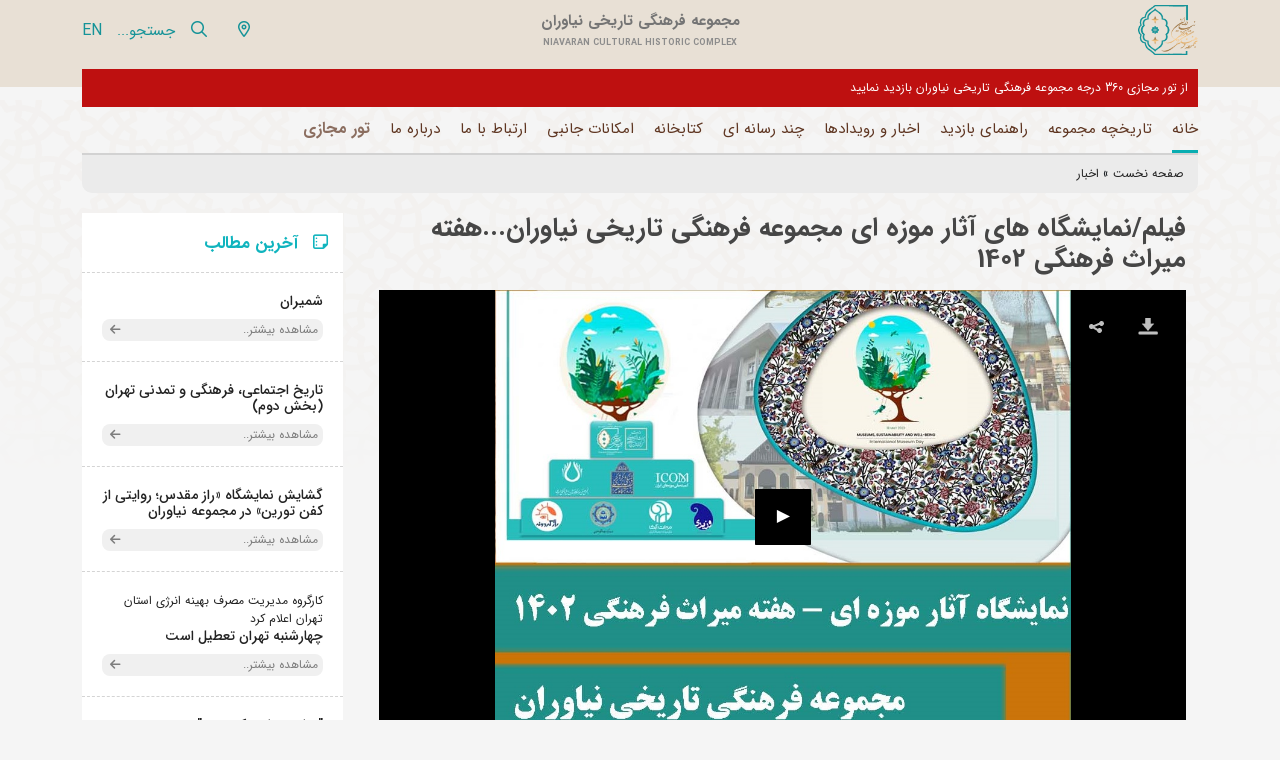

--- FILE ---
content_type: text/html; charset=UTF-8
request_url: https://niavaranmu.ir/detail/3217
body_size: 16614
content:
<!DOCTYPE html PUBLIC "-//W3C//DTD XHTML 1.0 Transitional//EN" "http://www.w3.org/TR/xhtml1/DTD/xhtml1-transitional.dtd">
<html xmlns="http://www.w3.org/1999/xhtml">
<head>
    <meta http-equiv="Content-Type" content="text/html; charset=utf-8" />
    <title>صفحه عمومی </title>
<meta name="keywords" content="صفحه عمومی " />
<meta name="description" content="" />
<link id="canonical" rel="canonical" href="/detail/3217"/>
<meta property="twitter:account_id" content="/detail/3217" />
<meta name="twitter:card" content="summary" />
<meta name="twitter:url" content="/detail/3217" />
<meta name="twitter:title" content="صفحه عمومی " />
<meta name="twitter:description" content="" />
<meta property="og:title" name="title" content="صفحه عمومی " />
<meta property="og:description" name="description" content="" />
<meta property="og:url" itemprop="url" content="/detail/3217" /><meta name="twitter:image" content="/uploads/org/default.jpg" /><meta property="og:image" itemprop="thumbnailUrl" content="/uploads/org/default.jpg" />
        <meta http-equiv="X-UA-Compatible" content="IE=8" />
        <meta name="robots" content="index,follow" />
        <meta name="googlebot" content="noarchive" />
        <meta name="lastbuild" content="2026-01-28 23:46:03" />
        <meta name="httphost" content="niavaranmu.ir" />
        <meta name="siteid" content="1-SiteId_1_url:cab5d57216e7e095520b47d6cc430bc5-2" />
        <link rel="icon" href="/style/favicon.ico" type="image/x-icon" />
        <link rel="shortcut icon" href="/style/favicon.ico" type="image/x-icon" />
        <link rel="alternate" type="application/rss+xml" title="RSS" href="/rss" />
        
        <meta name="viewport" content="width=device-width, initial-scale=1">
<link rel="stylesheet" href="/style/font/iranSans/iransans.css">
<link rel="stylesheet" href="/style/font/FontAwesome.Pro.6.5.0/fontawesome-pro-6.5.0-web/css/all.min.css">
<link rel="stylesheet" href="/style/css/bootstrap-5.2.3-dist/css/bootstrap.min.css">

<script src="/style/js/jquery-3.7.1.min.js"></script>
<link rel="stylesheet" href="/style/js/slick-1.8.1/slick/slick.css">
<link rel="stylesheet" href="/style/js/slick-1.8.1/slick/slick-theme.css">
<script src="/style/js/slick-1.8.1/slick/slick.min.js"></script>

<link rel="stylesheet" href="/sites/1-1/style/css/style.css?v99">
<script src="/sites/1-1/style/js/js.js?v99"></script>


<!-- Google tag (gtag.js) -->
<script async src="https://www.googletagmanager.com/gtag/js?id=G-Y0T763B015"></script>
<script>
  window.dataLayer = window.dataLayer || [];
  function gtag(){dataLayer.push(arguments);}
  gtag('js', new Date());

  gtag('config', 'G-Y0T763B015');
</script>        </head>
<body>
    <form id="form1" action="" method="post">
        <div id="Main" class="masterpageid_2">
            <div id="content">
                <!-- Statr -->
                <div id="portal">
                    <div id="portal-column-1" class="portal-column header" style="position: relative;"><div class='1' lang='4' data-alt='heder' id='blockid_4'><style>
    .header .logo_head div {
        font-size: 11px !important;
    }

        .header .logo_head div:first-child {
            font-size: 15px !important;
        }

    .shoar h2 {
        font-size: 27px !important;
    }

    .info p {
        text-align: justify !important;
    }

    .category_title span {
        color: #08adb1 !important;
    }

    content_detail .detail * {
        font-family: 'IRANSansXFaNum' !important;
    }

    @media (max-width: 1200px) {
        .title_page_head {
            margin-top:7px;
        }
        .menu_top > ul li a {
            padding: 5px 15px;
            display: inline-block;
        }

        .menu_top > ul li {
            width: 100%;
            clear: both;
            border-bottom: solid 1px #ffffff38 !important;
        }


        .menu_top > ul > li {
            padding-bottom: 5px;
            padding-top: 5px;
        }

            .menu_top > ul > li.sub-menu {
                position: relative;
            }

        .menu_top > ul li a {
            width: 100%;
        }

        .menu_top > ul > li.sub-menu > a:before {
            content: "\2b";
            font-family: "Font Awesome 6 Pro";
            -moz-osx-font-smoothing: grayscale;
            -webkit-font-smoothing: antialiased;
            display: var(--fa-display,inline-block);
            font-style: normal;
            font-variant: normal;
            line-height: 1;
            text-rendering: auto;
            float: left;
            margin-left: 0px;
            margin-top: 7px;
        }

        .menu_top > ul > li.sub-menu.show > a:before {
            content: "\f068";
        }


       .menu_top > ul > li.sub-menu.show > ul {
            display: block !important;
            opacity: 1 !important;
        }

        .menu_top > ul > li.sub-menu > ul {
            display: none;
            opacity: 0;
        }

             .menu_top > ul > li.sub-menu > ul li:last-child {
                border-bottom: 0px;
            }

        .menu_top > ul > li > ul {
            position: static !important;
            box-shadow: none !important;
            width: 100% !important;
            background: #f1f1f136 !important;
            box-shadow: none;
            border-radius: 0px;
        }

        .menu_top .close_menu {
            float: right;
            width: 100%;
            background: #18395a;
            color: white;
            cursor: pointer;
            padding: 10px 10px 14px 10px;
            font-size: 16px;
            font-weight: bold;
            padding-right: 15px;
        }

            .menu_top .close_menu span {
                margin-right: 10px;
            }


        .menu_top > ul li a {
            padding: 5px 15px;
            display: inline-block;
        }

        .menu_top > ul > li {
            padding-bottom: 5px;
            padding-top: 5px;
        }

            .menu_top > ul > li.sub-menu {
                position: relative;
            }

        .menu_top > ul li a {
            width: 100%;
        }

        .menu_top > ul > li.sub-menu > a:before {
            content: "\2b";
            font-family: "Font Awesome 6 Pro";
            -moz-osx-font-smoothing: grayscale;
            -webkit-font-smoothing: antialiased;
            display: var(--fa-display,inline-block);
            font-style: normal;
            font-variant: normal;
            line-height: 1;
            text-rendering: auto;
            float: left;
            margin-left: 10px;
            margin-top: 7px;
        }

        .menu_top > ul > li.sub-menu.show > a:before {
            content: "\f068";
        }

        .header .menu_top ul > li:hover > ul {
            display: none !important;
        }
        .menu_top > ul > li.sub-menu.show > ul {
            display: block !important;
            opacity: 1 !important;
        }

         .menu_top > ul > li.sub-menu > ul {
            display: none;
            opacity: 0;
        }

            .menu_top > ul > li.sub-menu > ul li:last-child {
                border-bottom: 0px;
            }

        .menu_top .close_menu {
            float: right;
            width: 100%;
            background: #18395a;
            color: white;
            cursor: pointer;
            padding: 10px 10px 14px 10px;
            font-size: 16px;
            font-weight: bold;
            padding-right: 15px;
        }

            .menu_top .close_menu span {
                margin-right: 10px;
            }
    }
    
    
    

/* lang-switcher */

/*  .lang-switcher {
     position: relative;
     display: inline-block;
     direction: ltr;
     user-select: none;
     max-width: 120px;
     width: 100%;
   }

   .lang-selected {
     background-color: #e6e6e6;
     color: #007272;
     padding: 6px 14px;
     border-radius: 5px;
     font-weight: bold;
     cursor: pointer;
     display: flex;
     align-items: center;
     gap: 6px;
     justify-content: center;
   }

   .arrow {
     font-size: 0.6rem;
     margin-top: 2px;
     transition: transform 0.3s ease;
   }

   .lang-switcher.open .arrow {
     transform: rotate(180deg);
   }

   .lang-dropdown {
     position: absolute;
     top: 100%;
     left: 0;
     background-color: white;
     border-radius: 5px;
     box-shadow: 0 4px 10px rgba(0, 0, 0, 0.1);
     z-index: 100;
     overflow: hidden;
     opacity: 0;
     transform: translateY(-10px);
     transition: opacity 0.3s ease, transform 0.3s ease;
     width: 100%; 
     pointer-events: none;
   }

   .lang-switcher.open .lang-dropdown {
     opacity: 1;
     transform: translateY(5px);
     pointer-events: auto;
   }

   .lang-dropdown a {
     display: block;
     padding: 8px 12px;
     color: #007272;
     text-decoration: none;
     font-weight: 500;
     text-align: center;
   }

   .lang-dropdown a:hover {
     background-color: #f2f2f2;
   }

   @media (max-width: 480px) {
     .lang-selected, .lang-dropdown {
       font-size: 14px;
       padding: 6px 10px;
     }
   }
*/
</style>
<script>
    $(function () {
        $('.menu_top > ul > li.sub-menu > a').click(function () {
            $(this).parent().toggleClass("show");
            return false;
        });
    });

</script>
<div class="header">
    <div class="top_head ">
        <div class="container">
            <div class="row">
                <div class="text-center col-12 d-block d-lg-none d-md-none ">
                    <!--<img src="/sites/1-1/style/image/title_site.png" alt="مجموعه فرهنگی تاریخی نیاوران - Niavaran Historical and Cultural Collection" />-->
                    <h1 class="d-none">مجموعه فرهنگی تاریخی نیاوران</h1>
                    <h4 class="title_page_head" style="color: #757575;font-weight: bolder;font-size: 15px;">مجموعه فرهنگی تاریخی نیاوران</h4>
                    <h4 style="color:#8C8C8C;font-size: 9px;text-transform: uppercase;font-weight: bold;">Niavaran Cultural Historic Complex</h4>
                </div>
                <div class="col-4">
                    <a href="/" class="logo_head" title="مجموعه فرهنگی تاریخی نیاوران"></a>

                </div>
                <div class="col-4 center_text_header text-center d-lg-block d-md-block d-none">
                    <!--<img src="/sites/1-1/style/image/title_site.png" alt="مجموعه فرهنگی تاریخی نیاوران - Niavaran Historical and Cultural Collection" />-->
                    <h1 class="d-none">مجموعه فرهنگی تاریخی نیاوران</h1>
                    <h4 style="color: #757575;font-weight: bolder;font-size: 15px;">مجموعه فرهنگی تاریخی نیاوران</h4>
                    <h4 style="color:#8C8C8C;font-size: 9px;text-transform: uppercase;font-weight: bold;">Niavaran Cultural Historic Complex</h4>
                </div>
                <div class="col">
                    <ul class="icon_list ">
                        <li>
                            <a href="https://www.google.com/maps/place/Niavaran+Palace/@35.8115126,51.4719346,17z/data=!4m5!3m4!1s0x3f8e050a79a86165:0xdac077f00d5d9a16!8m2!3d35.8120385!4d51.4725372">
                                <i class="far fa-map-marker-alt"></i>
                                <span class="d-lg-inline-block d-none"></span>
                            </a>
                        </li>
                        <li>
                            <a href="/search?ca=139">
                                <i class="far fa-search"></i>
                                <span class="d-lg-inline-block d-none">جستجو...</span>
                            </a>
                        </li>
                        <li>
                            <a href="https://en.niavaranmu.ir/" style="font-size: 1rem;">
                                EN
                            </a>
                           <!--  lang-switcher -->
                          <!--  <div class="lang-switcher" id="langSwitcher">
                             <div class="lang-selected" onclick="toggleLangDropdown()">
                               FA <span class="arrow">▼</span>
                             </div>
                             <div class="lang-dropdown" style="padding: 0px;">
                               <a href="https://en.niavaranmu.ir/">EN</a>
                             </div>
                           </div> -->
                            
                            <script>
                            /*
                              function toggleLangDropdown() {
                                const switcher = document.getElementById('langSwitcher');
                                switcher.classList.toggle('open');
                              }
                            
                              window.addEventListener('click', function(e) {
                                const switcher = document.getElementById('langSwitcher');
                                if (!switcher.contains(e.target)) {
                                  switcher.classList.remove('open');
                                }
                              });
                              */
                            </script>
                           <!-- end lang-switcher -->
                        </li>
                        <li class="d-lg-none">
                            <i class="fas fa-bars "></i>
                        </li>
                    </ul>

                </div>
            </div>

                        <style>
                .bottom_head .menu_head {
                    margin-top: 15px;
                }
            </style>
            <script>
                $(function () {
                    $('.crowler').slick({
                        autoplay: true,
                        slidesToShow: 1,
                        slidesToScroll: 1,
                        dots: false,
                        nextArrow: '',
                        prevArrow: '',
                    });
                })
            </script>
            <div class="crowler" style="direction:ltr">
                                <div>
                    <a href="/detail/3969">
                        بازدیدکنندگان گرامی، مجموعه نیاوران تا اطلاع ثانوی تعطیل می باشد.                    </a>
                </div>
                                <div>
                    <a href="/detail/3808">
                        از تور مجازی 360 درجه مجموعه فرهنگی تاریخی نیاوران بازدید نمایید                    </a>
                </div>
                            </div>
            


        </div>
    </div>
    <div class="container">


        <div class="bottom_head">

            <div class="menu_top">
                <div class="close_menu d-lg-none">
                    <i class="fas fa-times"></i>
                    <span>بستن</span>
                </div>
                <ul class="menu_head">
                    <li class="active">
                        <a href="/">خانه</a>
                    </li>
                    <li class="sub-menu">
                        <a href="/detail/60">تاریخچه مجموعه</a>
                        <ul>
                              <li>
                                <a href="https://niavaranmu.ir/detail/60"> تاریخچه مجموعه نیاوران </a>
                            </li>
                            <li>
                                <a href="/cat/141">موزه ها</a>
                            </li>
                            <li class="d-none">
                                <a href="/cat/164">مرکز اسناد</a>
                            </li>
                        </ul>
                    </li>
                    <li>
                        <a href="/cat/158">راهنمای بازدید</a>
                    </li>
                    <li>
                        <a href="/allnews">اخبار و رویدادها</a>
                    </li>

                    <li class="sub-menu">
                        <a href="#">چند رسانه ای</a>
                        <ul>
                            <li>
                                <a href="/cat/208">فیلم</a>
                            </li>
                            <li>
                                <a href="/cat/149">عکس</a>
                            </li>
                            <li>
                                <a href="/cat/199">پادکست</a>
                            </li>
                        </ul>
                    </li>


                    <li class="sub-menu">
                        <a data="/library" href="#">کتابخانه</a>
                        <ul>
                            <li>
                                <a href="/cat/146">
                                    آثار موزه ای
                                </a>
                            </li>
                            <li>
                                <a href="/cat/209">
                                    کتابخانه پژوهشی
                                </a>
                            </li>
                        </ul>
                    </li>
                    <li>
                        <a href="/cat/193">امکانات جانبی</a>
                    </li>
                    
                  

                    <li class="sub-menu">
                        <a href="#">ارتباط با ما</a>

                        <ul>


                            <li>
                                <a href="/detail/81">
                                    ارتباط با روابط عمومی
                                </a>
                            </li>

                            <li>
                                <a href="/detail/78">
                                    ارتباط با مدیر مجموعه
                                </a>
                            </li>

                            <li>
                                <a href="/detail/887">
                                    ارتباط با مجموعه
                                </a>
                            </li>

                            <li>
                                <a href="/hamyar-niavaran">
                                    فرهنگ یار نیاوران شوید
                                    <br />
                                    <!--    <span style="font-weight: 400;color: #e7e7e7;background: #63b33b42;">
                                        امکان ارسال پیام با درج نام  نام خانوادگی ، پست الکترونیک ، شماره تماس ، موضوع ، زمینه همکاری و پیام شما
                                    </span> -->
                                </a>
                            </li>

                        </ul>

                    </li>
                    <li>
                        <a href="/detail/2944">درباره ما</a>
                    </li>

                      <style>
                      .blink {
                          animation: blink 2s infinite;
                          font-size: 1rem;
                          font-weight: bold;
                          color: #d32f2f;
                          text-align: center;
                          margin-top: 100px;
                        }
                        
                        @keyframes blink {
                          0%, 50%, 100% {
                            opacity: 1;
                          }
                          25%, 75% {
                            opacity: 0.3;  
                          }
                        }
                        </style>
                    <li>
                        
                        <a href="/virtual_tour" class="blink"> تور مجازی  </a>
                    </li>













                    <!--  <li><a href="#">نظر سنجی</a></li> -->


                </ul>
            </div>

        </div>
    </div>
</div>
<div class="left-floa search-control d-none">
    <input type="text" placeholder="جستجو..." id="HeadSearchKey" />
    <a title="" href="#">
        <i class="fa fa-search"></i>
    </a>
</div>
<!--EndContent--></div></div><div id="portal-column-4" class="portal-column container path_box" style="position: relative;"></div>
<div id="portal-column-9" class="portal-column container" style="position: relative;"><div id="portal-column-20" class="portal-column row rtl" style="position: relative;"><div id="portal-column-10" class="portal-column col-lg-9 col-12" style="position: relative;"><div class='1' lang='3' data-alt='بلاک خالی' id='blockid_3'><script>
    $(function () {
        $(".news_path").prependTo(".path_box");
    });
</script>
<style>

.news_path {
     border-top: solid 2px #D2D2D2;
    background: #ebebeb;
    padding: 10px 15px;
    border-radius: 0px 0px 10px 10px;
    direction: rtl;
    margin-top: -16px;
    margin-bottom: 20px;
}
    .send_comment.comment_box {
        margin-top: 10px;
        /*display: inline-block;*/
        margin-bottom: 25px;
    }

    .content_detail {
        font-size: 12px;
    }

    .content_detail h1 {
        font-weight: 800;
        font-size: 26px;
    }

    .content_detail .detail .subtitle {
	    background: #E29E26;
    padding: 13px 12px;
    border-radius: 0px 0px 10px 10px;
    text-align: justify;
    font-weight: normal;
    border-bottom: 1px solid #c6c6c6;
    color: white;
        line-height: normal !important;

    }

    .content_detail .detail * {
        font-size: 15px !important;
        line-height: 37px !important;
    }

    .content_detail .master_img {
        margin-right: 10px;
        margin-bottom: 10px;
        float: left;
    }
    .imag_master{

            position: relative;
    }
.imag_master:before {
    content: "";
    position: absolute;
    left: 0px;
    right: 0px;
    bottom: 0px;
    top: 0px;
    z-index: 0;
    background: linear-gradient(to bottom,rgba(255,255,255,0) 80%,rgb(0 0 0 /90%) 100%);
}
.imag_master .caption_image {
        position: absolute;
    bottom: 0px;
    right: 0px;
    color: white;
    padding: 10px 20px;
}
    .content_detail .detail img {
        /*max-width: 100% !important;*/
        height: auto !important;
    }

    .news_toolbar {
        display: block;
        margin-bottom: 10px;
background:#E8E0D5;
border-radius: 5px;
    }

    .news_toolbar div:last-child {
        margin-right: auto
    }




    #sb-info-inner {
        direction: ltr
    }

    #sb-info,
    #sb-info-inner {
        width: 100%;
    }

     .rutitr_top {
        font-size: 12px;
        font-weight: normal;
        display: block;
		text-align: right;

    }
    .content_detail{
        direction: rtl;
    }
	.imag_master img{

	}
	.titel{
		text-align: right;
		color: #464646 !important;
		margin-bottom:15px;
	}
	.detail{
		margin-bottom: 80px;
		text-align: justify;
	}

	.content_detail .detail img{
	display: block;
    max-width: 100%;
    height: auto !important;
    margin: auto;
	}


	.content_detail .detail * {
   /* font-family: 'IRANSansXFaNum'!important; */
}

.jw-icon:not(.blah) {
    font-family: 'jw-icons' !important;
}


	#sb-nav-previous {
    background: url(previous.png);
}
    .news_toolbar {
        padding:10px;

    }
    .news_toolbar div {
        margin-left: 15px;
        display:inline-block;
    }
</style>
<div class="content_detail container">

    <div class="news_path">
        <a href="/">صفحه نخست</a> »
        <a href="/#">
            اخبار        </a>
    </div>
    <span class="rutitr_top col-12">
            </span>
    <h1 class="titel col-12">
        فیلم/نمایشگاه های آثار موزه ای مجموعه فرهنگی تاریخی نیاوران...هفته میراث فرهنگی 1402    </h1>




    <!--
    <div class="share_icons">
        <a href="https://plusone.google.com/_/+1/confirm?hl=en&amp;url=http://hayat.sarircomputer.com/detail/3217"><i class="fab fa-google"></i></a>
        <a href="http://www.twitter.com/home?status=فیلم/نمایشگاه های آثار موزه ای مجموعه فرهنگی تاریخی نیاوران...هفته میراث فرهنگی 1402 http://hayat.sarircomputer.com/detail/3217" rel="nofollow"><i class="fab fa-twitter"></i></a>
        <a href="http://www.facebook.com/share.php?v=4&amp;src=bm&amp;u=http://hayat.sarircomputer.com/detail/3217" rel="nofollow"><i class="fab fa-facebook"></i></a>
    </div>
-->
    <div class="detail">


        <!-- VIDEO START -->


        

        <div class="row topfulldetailcolored justify-content-center">
            <div class="playercontainer col-lg-12 col-md-12 col-sm-12 col-xs-12">
                <div id="playercontainer" style='float: right;'></div>
            </div>
            <div class="col-lg-12 col-md-12 col-sm-12 col-xs-12">
                <div class="row">
                                    </div>
            </div>
        </div>

        <script type="text/javascript" src="/style/js/jwplayer-7.7.0/jwplayer.js"></script>
        <script>
            jwplayer.key = "ec8nSdyzAiIn7QyOMwg2hoh7stiY9fJ7iA+aJGJc0uA=";
        </script>
        <div class="row topfulldetailcolored">
            <div class="playercontainer col-lg-12 col-md-9 col-sm-12 col-xs-12">
                <div id="playercontainer" style='float: right;'></div>
            </div>
            <div class="col-lg-3 col-md-12 col-sm-12 col-xs-12">
                <div class="row"></div>
            </div>
        </div>

        <div style="display: none;">
            <input id='mobilevideopath' type='text' value='/uploads/org/2023/05/20/168458948879545000.mp4' />
            <input id='jwplayerposter' type='text' value='/uploads/org/2023/05/20/168458971236141700.jpg' />
            <input id='newslink' type='text' value='http://niavaranmu.sarircomputer.com/detail/3217' />
            <input id='videdownloadlink' type='text' value='/uploads/org/2023/05/20/168458948879545000.mp4' />
            <a href='/uploads/org/2023/05/20/168458948879545000.mp4' download='1.mp4' style='display: none;' id='vdownlink' rel='nowfollow'></a>
            <input id='vidmp4' type='text' value='/uploads/org/2023/05/20/168458948879545000.mp4' />
            <a href='/uploads/org/2023/05/20/168458948879545000.mp4' class='download'></a>
            <label id='m3u8path_cdn'>
                /uploads/org/2023/05/20/168458948879545000.mp4            </label>
            <label id='downloadpath_cdn'>
                /uploads/org/2023/05/20/168458948879545000.mp4            </label>
            <label id='videoposter_cdn'>
                /uploads/org/2023/05/20/168458971236141700.jpg            </label>
        </div>
        <link href="/style/js/jwplayer-7.7.0/skins/stormtrooper.css" rel="stylesheet" />
        <script>
            var livelink = null;
            var posterlink = null;
            if (/Android|webOS|iPhone|iPad|iPod|BlackBerry|IEMobile|Opera Mini/i.test(navigator.userAgent)) {
                livelink = $('#mobilevideopath').val();
            } else {
                livelink = $('#videdownloadlink').val();
            }
            jwplayer("playercontainer").setup({
                file: livelink,
                displaytitle: true,
                primary: "html5",
                displaydescription: true,
                stretching: "uniform",
                abouttext: "موزه کاخ نیاوران",
                aboutlink: "niavaranmu.ir",
                image: $('#jwplayerposter').val(),
                width: "100%",
                height: "100%",
                skin: {
                    name: "stormtrooper",
                    active: "red",
                    inactive: "white",
                    background: "black"
                },
                ga: {},
                aspectratio: "16:9",
                //hlshtml: true,
                //type: "hls",
                sharing: {
                    code: encodeURI("<iframe src='" + $('#newslink').val() + "' />"),
                    link: $('#newslink').val(),
                    "sites": ["facebook", "twitter", "email", "reddit", "googleplus", "linkedin"],
                    heading: "اشتراک"
                }
            });
            //window.location.href = livelink;
            function playTrailer(video, thumb) {
                jwplayer().load([{
                    file: video,
                    image: thumb
                }]);
                jwplayer().play();
            }
            jwplayer().addButton(
                "[data-uri]%3D",
                "دانلود ویدئو",
                function (e) {
                    $('body').append('<a id="export-image-container" download="export.mp4">');
                    $('#export-image-container').attr('href', $('#vdownlink').attr('href'));
                    $('#export-image-container')[0].click();
                    $('#export-image-container').remove();
                    $('.screenShotTempCanvas').remove();
                },

                "download"
            );
            var errotjWFlash = 0;
            jwplayer().on('setupError', function (event) {
                $('.playercontainer').addClass("notsupport");
                $('.playercontainer').html("<a href='" + $('#videdownloadlink').val() + "'><div class='VideoIconTools-ico' style='opacity: 1;'></div><img class='img-responsive full-img col-lg-12 col-md-12 col-sm-12 col-xs-12 zerro-lr-padding entire-zerro-lr-margin' src='" + $("#videoposter_cdn").text() + "' /></a>");
                ga('send', 'event', 'JW Player News Detail setup Error', 'Errors', event.message);
                ga('send', 'event', 'JW Player News Detail setup Error Solved', 'Errors', 'JW Player setup Error Solved by Changing to link - error: ' + event.message);
            });
            jwplayer().on('error', function (event) {
                ga('send', 'event', 'JW Player News Detail common Error', 'Errors', event.message);
                $('.playercontainer').addClass("notsupport");
                $('.playercontainer').html("<a href='" + $('#videdownloadlink').val() + "'><div class='VideoIconTools-ico' style='opacity: 1;'></div><img class='img-responsive full-img col-lg-12 col-md-12 col-sm-12 col-xs-12 zerro-lr-padding entire-zerro-lr-margin' src='" + $("#videoposter_cdn").text() + "' /></a>");
                ga('send', 'event', 'JW Player News Detail common Error Solved', 'Errors', 'JW Player common Error Solved by Changing to link - error: ' + event.message);
            });
        </script>

                <p>نمایشگاه های آثار موزه ای مجموعه فرهنگی تاریخی نیاوران</p>

<p>هفته میراث فرهنگی 1402</p>

<p>28 اردیبهشت تا 3خرداد</p>

<p>&nbsp;</p>

<p>- &quot;دِرهَم عباسی&quot; در کاخ موزه اختصاصی نیاوران</p>

<p>نمایش مجموعه ای از سکه های دوران اسلامی از گنجینه موزه</p>

<p>&nbsp;</p>

<p>- &quot;تخت جمشید میراث ماندگار&quot; در کاخ موزه اختصاصی نیاوران</p>

<p>نمایش آثار گراور با نمایی از این بنای تاریخی از گنجینه موزه</p>

<p>&nbsp;</p>

<p>- &quot;هنر در هنر&quot; در موزه کوشک احمدشاهی</p>

<p>نمایش مجموعه جعبه های تزئینی از گنجینه موزه</p>

<p>&nbsp;</p>

<p>- &quot;اردیبهشت هنر&quot; در موزه جهان نما</p>

<p>نمایش گزیده آثار هنرمندان ایرانی و غیرایرانی از گنجینه موزه های مجموعه نیاوران</p>

<p>&nbsp;</p>

<p>- &quot;یک موزه، یک اثر&quot; در موزه کتابخانه اختصاصی نیاوران</p>

<p>نمایش تک اثر خوان میرو هنرمند اسپانیایی از گنجینه موزه به همراه نمایش کتاب بررسی آثار این هنرمند</p>

<p>&nbsp;</p>

<p>- &laquo;هنر سبز&raquo; در محوطه مقابل موزه خودروهای اختصاصی نیاوران</p>

<p>&nbsp;نمایش آثار هنری ساخته شده با قطعات خودرو با رویکرد حمایت از بازیافت و حفاظت از محیط زیست با همکاری غارموزه وزیری به بهانه روز جهانی محیط زیست (28 اردیبهشت تا 31 خرداد)</p>


        

        <!--video -->


        <!-- VIDEO END -->

        
        
        <div class="news_toolbar ">
            <div>
                شناسه خبری: 3217            </div>
            <div>
                تاریخ انتشار:
                <span style="direction:ltr">
                    1402/2/3017:05                </span>
            </div>
            <div>
                هشتگ ها: #هفته میراث فرهنگی, #روز جهانی موزه
            </div>
            <div style="margin-right:auto;margin-left:10px;float-left">
                <a href="/print/3217">
                    <i class="fal fa-print"></i>
                </a>
            </div>

        </div>

    </div>

    <div>
        




    </div>


</div>

<script type="text/javascript">
    $(function () {
        $.post("/service/modules/visitlog/ajax.php", {
            contentid: "3217",
            contenttypeid: "10"
        }, function (data) { });
    });
</script>


<style type="text/css">
    .breadcrumb-item+.breadcrumb-item::before {
        padding-left: .5rem !important;
        padding-right: 0;
    }

    .breadcrumb-item+.breadcrumb-item {
        padding-right: .5rem !important;
        padding-left: 0;
    }

    .mediaHover {
        position: relative;
        overflow: hidden;
    }

    .mediaHover a {
        width: 100%;
        height: 100%;
    }

    .mediaHover a:after,
    .mediaHover a:before {
        position: absolute;
        top: .625em;
        right: .625em;
        bottom: .625em;
        left: .625em;
        content: '';
        opacity: 0;
        -webkit-transition: all .5s ease-in-out;
        -moz-transition: all .5s ease-in-out;
        -o-transition: all .5s ease-in-out;
        transition: all .5s ease-in-out;
    }

    .mediaHover a:before {
        border-top: .125em solid #fff;
        border-bottom: .125em solid #fff;
        -webkit-transform: scale(0, 1);
        transform: scale(0, 1);
        z-index: 1
    }

    .mediaHover a:after {
        border-right: .125em solid #fff;
        border-left: .125em solid #fff;
        -webkit-transform: scale(1, 0);
        transform: scale(1, 0);
        z-index: 1
    }

    .mediaHover:after {
        position: absolute;
        left: 0;
        top: 0;
        background: rgba(242, 141, 44, 0.3);
        content: '';
        width: 100%;
        height: 100%;
        z-index: 1;
        filter: alpha(opacity=0);
        opacity: 0;
        -webkit-transition: all .5s ease-in-out;
        -moz-transition: all .5s ease-in-out;
        -o-transition: all .5s ease-in-out;
        transition: all .5s ease-in-out;
    }

    .mediaHover img {
        -webkit-transition: all .5s ease-in-out;
        -moz-transition: all .5s ease-in-out;
        -o-transition: all .5s ease-in-out;
        transition: all .5s ease-in-out;
        -webkit-filter: sepia(0);
        filter: sepia(0);
        width: 100%;
    }

    @media (min-width: 1200px) {
        .mediaHover:hover:after {
            filter: alpha(opacity=100);
            opacity: 1;
        }

        .mediaHover:hover a:after,
        .mediaHover:hover a:before {
            opacity: 1;
            -webkit-transform: scale(1);
            transform: scale(1);
        }

        .mediaHover:hover img {
            -webkit-filter: sepia(0.4);
            filter: sepia(0.4);
        }
    }

    ul.alm-listing {
        padding-left: 0;
    }

    .alm-listing>li img {
        position: relative;
        left: 0;
        top: 0;
        border-radius: 2px;
    }

    .gallery_list {
        list-style: none;
        padding: 0;
        margin: 0;
    }

    .gallery_list li {
        margin-bottom: 15px;
    }

    .gallery_list li .mediaHover {
        margin-bottom: .9375em;
    }

    .gallery_list.album_list li .mediaHover {
        margin-bottom: 0;
    }

    @media (max-width: 767px) {
        .gallery_list li .mediaHover {
            margin-bottom: .9375em;
        }
    }

    @media (max-width: 480px) {
        .gallery_list>li[class^="col-"] {
            width: 100%;
        }
    }

    .win .animated {
        -webkit-animation-duration: 1s;
        animation-duration: 1s;
        -webkit-animation-fill-mode: both;
        animation-fill-mode: both;
    }

    .mediaHover a {
        position: absolute;
        left: 0;
        top: 0;
        z-index: 10;
        width: 100%;
        height: 100%;
    }

    .mediaHover a:after,
    .mediaHover a:before {
        position: absolute;
        top: .625em;
        right: .625em;
        bottom: .625em;
        left: .625em;
        content: '';
        opacity: 0;
        -webkit-transition: all .5s ease-in-out;
        transition: all .5s ease-in-out;
    }

    .mediaHover a:before {
        border-top: .125em solid #fff;
        border-bottom: .125em solid #fff;
        -webkit-transform: scale(0, 1);
        -ms-transform: scale(0, 1);
        transform: scale(0, 1);
    }

    .mediaHover a:after {
        border-right: .125em solid #fff;
        border-left: .125em solid #fff;
        -webkit-transform: scale(1, 0);
        -ms-transform: scale(1, 0);
        transform: scale(1, 0);
    }
    .related-news a {
        font-size: 14px;
        border-bottom: dotted black 1px;
        padding-bottom: 10px;
    }
    .related-news-titlel{
        text-align: right;
        padding-bottom: 21px;
    }
    .related-news-titlel h3{
    font-size: 26px;
    color: #a96f6f;
    }



    .related-news h4 {
    padding-bottom: 15px;
    }


</style>



<div class="related-news-titlel">
    <div class="">
        <h3 class="title-c1">اخبار مرتبط</h3>
    </div>


    <div class="related-news">
                <div class="swiper-slide">
            <h4>
                <a href="/detail/3207">
                    از نمایشگاه های آثار موزه ای تا نگاه ویژه به کودکان در مجموعه نیاوران+پوستر اطلاع رسانی برنامه ها                </a>
            </h4>
        </div>
            </div>
</div>
















<link href="/style/js/shadowbox/shadowbox.css" rel="stylesheet" />
<script src="/style/js/shadowbox/shadowbox.js"></script>

<script type="text/javascript">
    Shadowbox.init({
        slideshowDelay: 5,
        overlayOpacity: 0.8
    }, setup__album);

    function setup__album() {
        Shadowbox.setup("a.Allbum_v1", {
            gallery: "mustang",
            continuous: false
        });
        Shadowbox.play();
    }
</script>
<script>


    $("table").addClass("table");
    $("table").addClass("table-bordered");

    $(function () {
        $('.detail > table').wrap('<div class="table-responsive"></div>');
    });

</script><!--EndContent--></div></div><div id="portal-column-2" class="portal-column col-lg-3 col-12" style="position: relative;"><div class='cel_news' lang='2' data-alt='خبر برتر' id='blockid_2'><style>
    .cel_news {
        background: white;
        direction:rtl;
        text-align:right;
    }

        .cel_news .header_box {
            border-bottom: dashed 1px #D4D4D4;
            color: #10B4BE;
            padding:10px 15px;
            margin:0px;
        }
            .cel_news .header_box h3 {
            font-size: 17px;
    font-weight: bold;
        margin-top: 10px;
            }
                .cel_news .header_box h3 i {
                margin-left:10px;
                font-weight:normal;
                }

        .cel_news .content_box {
        
        }
            .cel_news .content_box .item:hover {
                background:#EEEEEE;
            }
                .cel_news .content_box .item:hover span.more {
                background:#FFFFFF;
                }
            .cel_news .content_box .item {
                padding:20px;
                border-bottom: dashed 1px #D4D4D4;
            }
                .cel_news .content_box .item:last-child {
                border-bottom:0px;
                }
                .cel_news .content_box .item span.more {
                    background:#F0F0F0;
                    border-radius:8px;
                    padding:2px 5px;
                    color:#7D7D7D;
                    display:block;
                    margin-top:10px;
                }
                .cel_news .content_box .item h5 {
                font-size:14px;
                }
                    .cel_news .content_box .item h5 .rotitr {
                    font-size:12px; font-weight:normal;
                    }
                .cel_news .content_box .item span i {
                float:left;
                margin:3px;
                }
</style>
<div class="cel_news mb-5">
    <div class="header_box">
        <h3>
            <i class="fa fa-note"></i>
            آخرین مطالب
        </h3>
    </div>
    <div class="content_box">
                <div class="item even">
            <a href="/detail/3975">
                                <h5>شمیران</h5>
                <span class="more">مشاهده بیشتر.. <i class="fa fa-arrow-left"></i></span>
            </a>
        </div>
                <div class="item ">
            <a href="/detail/3974">
                                <h5>تاریخ اجتماعی، فرهنگی و تمدنی تهران (بخش دوم)</h5>
                <span class="more">مشاهده بیشتر.. <i class="fa fa-arrow-left"></i></span>
            </a>
        </div>
                <div class="item even">
            <a href="/detail/3973">
                                <h5>گشایش نمایشگاه «راز مقدس؛ روایتی از کفن تورین» در مجموعه نیاوران</h5>
                <span class="more">مشاهده بیشتر.. <i class="fa fa-arrow-left"></i></span>
            </a>
        </div>
                <div class="item ">
            <a href="/detail/3972">
                <span class="rotitr">کارگروه مدیریت مصرف بهینه انرژی استان تهران اعلام کرد</span>                <h5>چهارشنبه تهران تعطیل است</h5>
                <span class="more">مشاهده بیشتر.. <i class="fa fa-arrow-left"></i></span>
            </a>
        </div>
                <div class="item even">
            <a href="/detail/3971">
                                <h5>"تولد دوباره یک موزه"</h5>
                <span class="more">مشاهده بیشتر.. <i class="fa fa-arrow-left"></i></span>
            </a>
        </div>
                <div class="item ">
            <a href="/detail/3970">
                                <h5> همکاری میان دو مجموعه فرهنگی تاریخی نیاوران و مجموعه میراث جهانی کاخ گلستان  برای بازخوانی پایان عصر قاجار
</h5>
                <span class="more">مشاهده بیشتر.. <i class="fa fa-arrow-left"></i></span>
            </a>
        </div>
                <div class="item even">
            <a href="/detail/3968">
                                <h5>موزه جهان‌نما نیاوران با اتمام بازپیرایی و بهسازی 7 دی‌ماه بازگشایی می‌شود</h5>
                <span class="more">مشاهده بیشتر.. <i class="fa fa-arrow-left"></i></span>
            </a>
        </div>
                <div class="item ">
            <a href="/detail/3966">
                <span class="rotitr">سفیر قزاقستان در ایران:</span>                <h5>توسعه روابط با ایران اولویت کلیدی سیاست‌خارجی قزاقستان است/ امضای تفاهم‌نامه‌های فرهنگی، همکاری دو کشور را تقویت می‌کند</h5>
                <span class="more">مشاهده بیشتر.. <i class="fa fa-arrow-left"></i></span>
            </a>
        </div>
                <div class="item even">
            <a href="/detail/3965">
                <span class="rotitr">صالحی‌امیری در شب فرهنگی ایران و قزاقستان:</span>                <h5>تمدن مشترک، روایت تازه‌ای از همگرایی ملت‌ها می‌سازد/ همکاری‌های فرهنگی، قدرت نرم کشورها را تقویت می‌کند/ آیین‌ها و مفاخر ما مرزها را شکستند و «سرزمین مهر» آفریدند</h5>
                <span class="more">مشاهده بیشتر.. <i class="fa fa-arrow-left"></i></span>
            </a>
        </div>
                <div class="item ">
            <a href="/detail/3964">
                                <h5>برگزاری دوره آموزشی « فواد » برای کارکنان اداری و موزه ای نیاوران  </h5>
                <span class="more">مشاهده بیشتر.. <i class="fa fa-arrow-left"></i></span>
            </a>
        </div>
                <div class="item even">
            <a href="/detail/3963">
                                <h5>ششمین یادمان شب یلدا در مجموعه نیاوران؛ روایت یک سنت ایرانی تا ثبت جهانی </h5>
                <span class="more">مشاهده بیشتر.. <i class="fa fa-arrow-left"></i></span>
            </a>
        </div>
                <div class="item ">
            <a href="/detail/3962">
                                <h5>نمایش نسخه خطی دیوان حافظ در موزه کتابخانه اختصاصی نیاوران </h5>
                <span class="more">مشاهده بیشتر.. <i class="fa fa-arrow-left"></i></span>
            </a>
        </div>
                <div class="item even">
            <a href="/detail/3961">
                                <h5>محفل شب شعر «شبهای پروانه ای» به کاخ نیاوران آمد</h5>
                <span class="more">مشاهده بیشتر.. <i class="fa fa-arrow-left"></i></span>
            </a>
        </div>
                <div class="item ">
            <a href="/detail/3959">
                                <h5>گزارش تصویری از جشنواره یلدای شمیران در مجموعه فرهنگی تاریخی نیاوران 
</h5>
                <span class="more">مشاهده بیشتر.. <i class="fa fa-arrow-left"></i></span>
            </a>
        </div>
                <div class="item even">
            <a href="/detail/3958">
                                <h5>انتشار پنجمین شماره ماهنامه «جهان‌نما»؛ روایت تازه‌ای از پژوهش، موزه‌داری و رویدادهای نیاوران

</h5>
                <span class="more">مشاهده بیشتر.. <i class="fa fa-arrow-left"></i></span>
            </a>
        </div>
                <div class="item ">
            <a href="/detail/3955">
                                <h5>برگزاری ششمین یادمان یلدا در مجموعه فرهنگی تاریخی نیاوران</h5>
                <span class="more">مشاهده بیشتر.. <i class="fa fa-arrow-left"></i></span>
            </a>
        </div>
                <div class="item even">
            <a href="/detail/3957">
                                <h5>سفرنامه خوانی «جغرافیای زبان پارسی در سفرنامه‌های ابن بطوطه» در کاخ موزه نیاوران برگزار شد</h5>
                <span class="more">مشاهده بیشتر.. <i class="fa fa-arrow-left"></i></span>
            </a>
        </div>
                <div class="item ">
            <a href="/detail/3956">
                                <h5>بازدید میدانی و نظارتی نماینده سازمان اداری و استخدامی کشور از عملکرد سامانه فواد در مجموعه فرهنگی‌تاریخی نیاوران</h5>
                <span class="more">مشاهده بیشتر.. <i class="fa fa-arrow-left"></i></span>
            </a>
        </div>
                <div class="item even">
            <a href="/detail/3954">
                                <h5>سومین نشست هفته پژوهش نیاوران به بررسی بافته‌ها و دوخت‌های سنتی کاخ‌موزه صاحبقرانیه اختصاص یافت</h5>
                <span class="more">مشاهده بیشتر.. <i class="fa fa-arrow-left"></i></span>
            </a>
        </div>
                <div class="item ">
            <a href="/detail/3953">
                                <h5>سید محمد بهشتی: پژوهش، کلید فهم عمیق و حفاظت پایدار میراث‌فرهنگی است</h5>
                <span class="more">مشاهده بیشتر.. <i class="fa fa-arrow-left"></i></span>
            </a>
        </div>
                <div class="item even">
            <a href="/detail/3952">
                                <h5>تحلیل معماری قاجاری و نئوکلاسیک کوشک احمدشاهی در نشست هفته پژوهش مجموعه نیاوران </h5>
                <span class="more">مشاهده بیشتر.. <i class="fa fa-arrow-left"></i></span>
            </a>
        </div>
                <div class="item ">
            <a href="/detail/3951">
                                <h5>گردهمایی خودروهای کلاسیک در کاخ نیاوران؛ پلی میان تاریخ و هویت ملی</h5>
                <span class="more">مشاهده بیشتر.. <i class="fa fa-arrow-left"></i></span>
            </a>
        </div>
                <div class="item even">
            <a href="/detail/3950">
                                <h5>برگزاری سلسله نشست‌های تخصصی در مجموعه نیاوران همزمان با هفته پژوهش</h5>
                <span class="more">مشاهده بیشتر.. <i class="fa fa-arrow-left"></i></span>
            </a>
        </div>
                <div class="item ">
            <a href="/detail/3949">
                                <h5>روایت نخستین خودرو ایران تا رولز رویس های سلطنتی نیاوران  در نشست تخصصی «خودروهای تشریفاتی ایران از عصر قاجار تا پهلوی» </h5>
                <span class="more">مشاهده بیشتر.. <i class="fa fa-arrow-left"></i></span>
            </a>
        </div>
            </div>
</div>
<!--EndContent--></div></div></div></div>
<div id="portal-column-3" class="portal-column footer" style="position: relative;"><div class='1' lang='1' data-alt='فوتر' id='blockid_1'><style>

.footer .footer_middle .master_node .master_node {
    font-size: 16px !important;
}

    .footer ul {
        font-weight: 300 !important;
    }

    @media (max-width: 800px) {
        .footer .footer_top h6 {
            font-size: 13px !important;
        }
    }

    .contact_box {
        text-align: right;
    }

        .contact_box h3 {
            color: white;
            font-size: 16px;
            font-weight: bold;
        }

        .contact_box i {
            font-weight: normal;
        }

        .contact_box span {
            color: #FFFFFF;
            font-size: 14px;
            font-weight: normal;
            margin-right: 20px;
        }
</style>
<div class="footer">
    <div class="footer_top">
        <div class="container">
            <div class="row contact_box">
                <div class="col-lg-2 col-12 mb-md-0 mb-3">
                    <h3>
                        <i class="fa-regular fa-location-dot  ms-2"></i>نشانی:
                    </h3>
                    <span style="margin:0px;">تهران، میدان شهید باهنر (نیاوران)، مجموعه فرهنگی تاریخی نیاوران</span>
                </div>
                <div class="col-lg-2 col-md-6 col-12  mb-md-0 mb-3">
                    <h3><i class="fa-regular fa-phone-flip ms-2"></i>شماره تماس:</h3>
                    <span>22282014-6</span>
                </div>
                <div class="col-lg-2 col-md-6 col-12  mb-md-0 mb-3">
                    <h3><i class="fa-regular fa-phone-flip ms-2"></i>روابط عمومی:</h3>
                    <span>
                        22282020

                    </span>
                </div>

                <div class="col-lg-2 col-md-6 col-12  mb-md-0 mb-3">
                    <h3><i class="fa-regular fa-mailbox ms-2"></i>کد پستی:</h3>
                    <span>1957713355</span>
                </div>
                <div class="col-lg-2 col-md-6 col-12  mb-md-0 mb-3">
                    <h3><i class="fa-regular fa-fax ms-2"></i>نمابر:</h3>
                    <span>22287012</span>
                </div>
                <div class="col-lg-2 col-md-6 col-12  mb-md-0 mb-3">
                    <h3><i class="fa-regular fa-envelope ms-2"></i>رایانامه:</h3>
                    <span>niavaranmu@gmail.com</span>
                </div>
            </div>

        </div>
    </div>
    <div class="footer_middle">
        <div class="container">
            <ul class="row">
                <div class="master_node col-lg col-md col-sm-6 col d-lg-block d-md-block  d-none">
                    <img src="/sites/1-1/style/image/footer_Logo.png?v1" class="d-block mb-2" />
                    مجموعه فرهنگی تاریخی نیاوران در باغ بزرگی به مساحت حدود 11 هکتار در شمال تهران قرار دارد که از زیبایی و جذابیت طبیعی و تاریخی فراوانی برخوردار می باشد. بناهای این مجموعه متعلق به دوره های قاجار و پهلوی می باشد. در سال 1357 این کاخ توسط نیروهای انقلابی تسخیر شد ....
                </div>
                <li class="master_node col-lg col-md col-sm-6 col">
                    <a href="#" class="master_node">دسترسی سریع</a>
                    <ul style="direction:rtl;">
                        <li><a href="/cat/139">اخبار و رویدادها</a></li>
                        <li><a href="/cat/149">چند رسانه ای</a></li>
                        <li><a href="/cat/146">معرفی آثار موزه ها</a></li>
                        <li><a href="/cat/143">مقالات پژوهشی</a></li>
                        <li><a href="/cat/154">معرفی کتاب</a></li>
                        <li><a href="/cat/158">راهنمای بازدید</a></li>
                    </ul>
                </li>

                <li class="master_node col-lg col-md col-sm-6 col">
                    <a href="#" class="master_node">لینک های مفید</a>
                    <ul>
                        <li><a target="_blank" href="https://www.mcth.ir/">وزارت میراث فرهنگی، گردشگری و  صنایع دستی</a></li>
                        <li><a target="_blank" href="https://chtn.ir/">خبرگزاری میراث آریا</a></li>
                        <li><a target="_blank" href="http://icom-iran.com/fa/">کمیته ملی موزه های ایران</a></li>
                        <li><a target="_blank" href="https://www.visitiran.ir/fa">ویزیت ایران</a></li>
                        <li><a target="_blank" href="http://www.iichs.ir/">موسسه مطالعات تاریخ معاصر</a></li>
                        <li><a target="_blank" href="https://irdc.ir/">مرکز اسناد انقلاب اسلامی</a></li>
                    </ul>
                </li>
                <li class="master_node col-lg col-md col-sm-12 col-12 text-center">
                    <a href="#" class="master_node title_map"> <i class="fa-regular fa-location-dot"></i> موقعیت مجموعه در مسیر یاب های آنلاین</a>


                    <a href="https://www.google.com/maps/place/Niavaran+Palace/@35.8115126,51.4719346,17.75z/data=!4m5!3m4!1s0x3f8e050a79a86165:0xdac077f00d5d9a16!8m2!3d35.8120385!4d51.4725372" class="map_image" target="_blank">
                        <img src="/sites/1-1/style/image/googlemap.png" class="ms-1" style="height:50px;">
                    </a>
                    <a href="https://balad.ir/p/XeVDmFbiXzlioY" class="map_image" target="_blank">
                        <img src="/sites/1-1/style/image/balad-logo.png" class="ms-1" style="height:50px;">
                    </a>
                    <a href="https://nshn.ir/33_bvW5KVxRJLg" class="map_image" target="_blank">
                        <img src="/sites/1-1/style/image/neshan.png?b2" style="height:50px;">
                    </a>
                    <h3 style="font-size: 15px;font-weight: bold;margin-top:20px;text-align:right">
                       آدرس شبکه های اجتماعی ما:
                    </h3>
                    <ul class="social_icons">
                        <li>
                            <a href="https://www.instagram.com/niavaran.mu/">
                                <img src="/sites/1-1/style/image/instagram.png" style="width:20px;">
                            </a>
                        </li>
                        <li>
                            <a href="https://t.me/niavaranmu">
                                <img src="/sites/1-1/style/image/telegram.png" style="width:20px;">
                            </a>
                        </li>
                        <li>
                            <a href="https://www.aparat.com/niavaran.mu">
                                <img src="/sites/1-1/style/image/aparat-logo.png" style="width:20px;">
                            </a>
                        </li>
                        <li>
                            <a href="#">
                                <img src="/sites/1-1/style/image/logo82.png" style="width:20px;">
                            </a>
                        </li>
                        <li>
                            <a href="#">
                                <img src="/sites/1-1/style/image/rubika.png" style="width:20px;">
                            </a>
                        </li>
                        <!--
                        <li><a href="#"><i class="fab fa-whatsapp"></i></a></li>
                        <li><a href="#"><i class="fab fa-facebook-f"></i></a></li>
                        <li><a href="https://twitter.com/niavaran_mu?s=08"><i class="fab fa-twitter"></i></a></li>
                            -->


                    </ul>
                </li>

            </ul>
        </div>
    </div>
    <div class="container ">
        <div class="footer_bottom">
            بلامانع است niavaranmu.ir کپی مطالب با ذکر منبع
        </div>
    </div>
</div>
<script type="text/javascript">;!(function(w,d) {'use strict';d.write('<div id="amarfa-stats-14557" style="display: inline-block"></div>');d.write('<'+'sc'+'ript type="text/javasc'+'ri'+'pt" src="//amarfa.ir/stats/14557.js" async><'+'/'+'scri'+'pt>');})(this,document);</script>

<!-- Google tag (gtag.js) -->
<script async src="https://www.googletagmanager.com/gtag/js?id=G-Y0T763B015"></script>
<script>
  window.dataLayer = window.dataLayer || [];
  function gtag(){dataLayer.push(arguments);}
  gtag('js', new Date());

  gtag('config', 'G-Y0T763B015');
</script>

<!--EndContent--></div></div>                </div>
                <!--  End -->
            </div>
        </div>
                    </form>
</body>
</html>


--- FILE ---
content_type: text/css
request_url: https://niavaranmu.ir/style/font/iranSans/iransans.css
body_size: 1102
content:
@font-face {
	font-family: IRANSans;
	font-style: normal;
	font-weight: bold;
	src: url('eot/IRANSansWeb(FaNum)_Bold.eot');
	src: url('eot/IRANSansWeb(FaNum)_Bold.eot?#iefix') format('embedded-opentype'),
		 url('woff2/IRANSansWeb(FaNum)_Bold.woff2') format('woff2'),
		 url('woff/IRANSansWeb(FaNum)_Bold.woff') format('woff'),
		 url('ttf/IRANSansWeb(FaNum)_Bold.ttf') format('truetype');
}
@font-face {
	font-family: IRANSans;
	font-style: normal;
	font-weight: 500;
	src: url('eot/IRANSansWeb(FaNum)_Medium.eot');
	src: url('eot/IRANSansWeb(FaNum)_Medium.eot?#iefix') format('embedded-opentype'),
		 url('woff2/IRANSansWeb(FaNum)_Medium.woff2') format('woff2'),
		 url('woff/IRANSansWeb(FaNum)_Medium.woff') format('woff'),
		 url('ttf/IRANSansWeb(FaNum)_Medium.ttf') format('truetype');
}
@font-face {
	font-family: IRANSans;
	font-style: normal;
	font-weight: normal;
	src: url('eot/IRANSansWeb(FaNum).eot');
	src: url('eot/IRANSansWeb(FaNum).eot?#iefix') format('embedded-opentype'),
		 url('woff2/IRANSansWeb(FaNum).woff2') format('woff2'),
		 url('woff/IRANSansWeb(FaNum).woff') format('woff'),
		 url('ttf/IRANSansWeb(FaNum).ttf') format('truetype');
}


--- FILE ---
content_type: text/css
request_url: https://niavaranmu.ir/sites/1-1/style/css/style.css?v99
body_size: 30429
content:
body {
    background: url(/sites/3/style/image/textures.png?v5) #F5F5F5;
    background-repeat: repeat-x;
    background-position-y: 100px;
    font-family: IRANSans;
    font-size: 12px;
}

a {
    text-decoration: none;
    color: rgb(35, 35, 35);
}

.img-responsive {
    width: 100%;
}

.rtl{direction:rtl;}
.ltr{direction:ltr;}
.header {
    text-align: right;
}

    .header .logo_head {
        background: url(/uploads/org/2022/06/01/165407519177702100.png) no-repeat right center !important;
        background-size: contain !important;
        height: 50px;
        display: inline-block;
        margin-left: 0px;
        padding-right: 65px;
        padding-top: 5px;
    }

        .header .logo_head div {
            display: block;
            color: #D37543;
            font-size: 11px;
            font-weight: 600;
            font-family: arial;
        }

            .header .logo_head div:first-child {
                font-weight: 600;
                font-size: 22px;
                font-family: IRANSans;
                padding-top: 11px;
            }
            .header .center_text_header {margin-top:7px;}

    .header .top_head {
        direction: rtl;
        padding-bottom: 5px;
        padding-top: 5px;
        margin-bottom: 15px;
        background: #E8E0D5;
    }

    .header ul {
        list-style: none;
        display: inline-block;
    }

        .header ul li {
            display: inline-block;
        }

    .header .top_head .lang_list, .header .top_head .icon_list {
        margin: 0px;
        padding: 0px;
        float: left;
        font-size: 16px;
        margin-right: 25px;
        margin-top: 18px;
    }

    .header .top_head .icon_list {
        margin-top: 10px;
    }


        .header .top_head .lang_list li, .header .top_head .icon_list li {
            margin-right: 10px;
        }

            .header .top_head .icon_list li span {
                font-size: 15px;
            }

            .header .top_head .icon_list li i {
                margin-left: 10px;
                font-size: 16px;
            }

    .header .top_head .crowler {
        position: relative;
        background: #BE1010;
        color: white;
        margin-bottom: -25px;
        margin-top: 13px;
        padding: 10px;
    }

        .header .top_head .crowler ul {
            margin: 0px;
            padding: 0px;
        }

        .header .top_head .crowler a {
            color: white;
        }

.top_head .icon_list a {
    color: #159398;
    font-size: 20px;
}

.top_head .lang_list a {
    color: #5F3622;
    font-weight: 700;
    font-family: Arial;
}

.top_head .lang_list li.active a {
    color: #D37543;
    font-weight: 800;
    border-bottom: solid 1px #008186;
}

.bottom_head {
    direction: rtl;
    border-bottom: solid #D2D2D2 1px;
    padding-bottom: 0px;
    margin-bottom: 15px;
}

    .bottom_head ul {
        margin: 0px;
        padding: 0px;
    }

    .bottom_head .social_icons {
        float: left;
    }

        .bottom_head .social_icons li {
            margin-right: 10px;
        }

        .bottom_head .social_icons a {
            color: #159398;
            font-size: 20px;
        }

    .bottom_head .menu_head {
        font-size: 15px;
        font-weight: 400;
    }

        .bottom_head .menu_head > li {
            margin-left: 10px;
        }

            .bottom_head .menu_head > li a {
                color: #5f3622
            }

.header .menu_top {
    margin-top: 10px;
    font-size: 13px;
    font-weight: 600;
    display: inline;
}

    .header .menu_top > ul {
        display: inline-block;
    }

    .header .menu_top ul li {
        display: inline-block;
        margin-left: 15px;
    }

    .header .menu_top > ul > li {
        padding-bottom: 10px;
    }

    .header .menu_top ul > li > ul {
        display: none;
        position: absolute;
        width: 218px;
        z-index: 10000;
        background: #159398;
        margin-top: 11px;
        border-radius: 0px 0px 5px 5px;
        -webkit-box-shadow: 0 2px 4px 0 rgb(255 255 255);
        box-shadow: 0 2px 4px 0 rgb(255 255 255);
        direction: rtl;
        text-align: right;
    }

        .header .menu_top ul > li > ul li {
            padding: 4px 10px 4px 10px;
            border-bottom: solid 1px white;
            width: 100%;
            clear: both;
            font-size: 12px;
        }

            .header .menu_top ul > li > ul li:last-child {
                border-bottom: 0px;
            }

        .header .menu_top ul > li > ul a {
            color: white;
        }

    .header .menu_top ul > li:hover > ul {
        display: block;
    }

    .header .menu_top ul li a {
        color: #5f3622;
    }

    .header .menu_top ul li.active, .header .menu_top > ul > li:hover {
        border-bottom: solid 3px #08ADB1;
    }



.content_row {
    font-size: 14px;
    direction: rtl;
}

    .content_row a {
        text-decoration: none;
        color: #1c1c1c;
    }

    .content_row .info {
        width: auto;
        margin: 0px;
        padding: 0px;
        flex: 1;
    }

    .content_row h2 {
        color: #1c1c1c;
        font-size: 18px;
        line-height: normal;
        font-weight: 800;
    }

        .content_row h2 span {
            font-size: 11px;
            clear: both;
            display: block;
            font-weight: normal;
        }



.paginglist-paging {
    text-align: left;
}

.pagination {
    display: inline-block;
    padding-left: 0;
    margin: 5px 0;
    border-radius: 4px;
    direction: ltr;
}

    .pagination > li {
        display: inline-block;
    }

        .pagination > li > a {
            position: relative;
            float: left;
            padding: 6px 12px;
            margin-left: -1px;
            line-height: 1.42857143;
            color: #337ab7;
            text-decoration: none;
            background-color: #fff;
            border: 1px solid #ddd;
        }

        .pagination > li:first-child > a {
            margin-left: 0;
            border-top-left-radius: 4px;
            border-bottom-left-radius: 4px;
        }

        .pagination > li:last-child > a {
            border-top-right-radius: 4px;
            border-bottom-right-radius: 4px;
        }

        .pagination > li > a:focus, .pagination > li > a:hover {
            z-index: 2;
            color: #23527c;
            background-color: #eee;
            border-color: #ddd;
        }

    .pagination > .active > a, .pagination > .active > a:focus, .pagination > .active > a:hover {
        z-index: 3;
        color: #fff;
        cursor: default;
        background-color: #337ab7;
        border-color: #337ab7;
    }

.pagination-sm > li > a {
    padding: 5px 10px;
    font-size: 12px;
    line-height: 1.5;
}

.pagination-sm > li:first-child > a {
    border-top-left-radius: 3px;
    border-bottom-left-radius: 3px;
}

.pagination-sm > li:last-child > a {
    border-top-right-radius: 3px;
    border-bottom-right-radius: 3px;
}

.pagination {
    padding-right: 0;
}

    .pagination > li > a {
        float: right;
        margin-right: -1px;
        margin-left: 0;
    }

    .pagination > li:first-child > a {
        margin-left: 0;
        border-bottom-right-radius: 0px;
        border-top-right-radius: 0px;
        border-bottom-left-radius: 4px;
        border-top-left-radius: 4px;
    }

    .pagination > li:last-child > a {
        margin-right: -1px;
        border-bottom-left-radius: 0px;
        border-top-left-radius: 0px;
        border-bottom-right-radius: 4px;
        border-top-right-radius: 4px;
    }

    .pagination .fa-chevron-right {
        padding: 3px 0px;
    }

.paginglist-number {
    display: inline-block;
    float: right;
    margin-top: -49px;
    font-size: 15px;
    direction: ltr;
    margin-right: 5px;
}

.pagination i.fa.fa-angle-double-right {
    line-height: 18px;
}

.category_title {
    border-bottom: 3px solid #159398;
    padding-bottom: 4px;
    text-align: right;
    font-size: 23px;
    font-weight: 900;
    width: 100%;
    line-height: 20px;
    margin-top: 20px;
    margin-bottom: 20px;
}

    .category_title > span {
        border-bottom: 3px solid #d37543;
    }

latest_news .content_row h2 {
    font-size: 12px;
    line-height: 19px;
    margin: 0px;
    font-weight: normal;
}

.content_row {
    margin-bottom: 10px;
}

    .content_row .content_date {
        font-size: 10px;
        color: #f13c1f;
    }

    .content_row .content_lead {
        font-size: 12px;
    }

.image_master_cat {
    box-shadow: 0px 0px 4px 0px rgb(0 0 0 / 30%);
}

.shoar {
    color: #D37543;
    white-space: nowrap;
    text-align: center;
    clear: both;
    margin-top: 30px;
    margin-bottom: 20px;
    display: flex;
    align-items: center;
    justify-content: center;
}

    .shoar div {
        margin-top: 15px;
    }

    .shoar:before {
        content: "";
        background: url(/sites/1/image/eslimi.png) no-repeat center center;
        width: 72px;
        height: 108px;
        display: inline-block;
        clear: none;
        margin-right: 15px;
    }

    .shoar:after {
        content: "";
        background: url(/sites/1/image/eslimi.png) no-repeat center center;
        width: 72px;
        height: 108px;
        display: inline-block;
        margin-left: 15px;
    }

    .shoar span {
        color: #5F3622
    }

    .shoar h2 {
        font-weight: 900;
    }

    .shoar h3 {
        font-size: 18px;
        font-weight: 100;
    }

.midel_section {
    filter: drop-shadow(0px 3px 20px rgba(95, 54, 34, 0.161));
    background: white;
    padding: 50px 0px;
    text-align: center;
    margin-bottom: 70px;
    margin-top: -120px;
}

    .midel_section .btn_group {
        display: flex;
        align-items: center;
        justify-content: center;
        margin-top: 40px;
    }

    .midel_section h3 {
        color: #D37543;
        font-weight: 900;
    }

    .midel_section h5 {
        color: #D37543;
        font-size: 14px;
        font-weight: 100;
    }

    .midel_section .btn_group > div {
        min-width: 30%;
        text-align: center;
        direction: rtl;
    }

        .midel_section .btn_group > div a {
            display: inline-block;
            text-align: right;
        }

            .midel_section .btn_group > div a > i {
                font-size: 35px;
                margin-left: 15px;
            }

        .midel_section .btn_group > div:first-child {
            border-right: solid 1px #C5C8D2;
            padding-right: 25px;
            margin-right: 25px;
        }

        .midel_section .btn_group > div h4 {
            color: #159398;
            direction: rtl;
            display: inline-block;
            font-weight: 900;
            line-height: 30px;
            font-size: 25px;
        }

            .midel_section .btn_group > div h4 i {
                font-size: 12px;
            }

                .midel_section .btn_group > div h4 i.fa-angle-left {
                    color: #159398;
                    font-size: 19px;
                    margin-right: 8px;
                    margin-bottom: -16px;
                    position: relative;
                }

        .midel_section .btn_group > div span {
            color: #AF9B90;
            font-size: 12px;
        }

        .midel_section .btn_group > div i {
            color: #D37543;
        }

.other_section_content {
    border-top: solid 7px #159398;
    direction: rtl;
    padding-bottom: 30px;
    padding-top: 30px;
}

    .other_section_content h4 {
        border: solid 1px #D37543;
        padding: 7px 15px;
        color: #5F3622;
        text-align: center;
        font-size: 15px;
        line-height: 27px;
    }

        .other_section_content h4:hover {
            background: #D37543;
            color: white;
            border: solid 1px #D37543;
        }

    .other_section_content img {
        margin-bottom: 10px;
    }

.footer {
    color: #717171;
    margin-top: 0px;
    direction: rtl;
    background: #F5F5F5;
}

    .footer ul {
        list-style: none;
        padding: 0px;
        font-weight: 100;
        font-size: 13px;
        line-height: 26px;
        margin-bottom: 0px;
    }

    .footer .footer_top {
        background: #10B4BE;
        text-align: center;
        padding-top: 15px;
        padding-bottom: 15px;
    }

        .footer .footer_top:before {
            content: ' ';
            display: block;
            position: absolute;
            left: 0;
            top: 0;
            width: 100%;
            height: 100%;
            opacity: 0.6;
            background: url(/sites/3/style/image/textures.png) repeat-x top right;
            z-index: 1
        }

        .footer .footer_top .container {
            padding-top: 10px;
            padding-bottom: 5px;
            z-index: 2;
            position: relative;
        }

        .footer .footer_top h6 {
            display: inline-block;
            font-weight: bold;
            font-size: 24px;
        }



        .footer .footer_top .social_icons li a {
            color: white;
        }

    .footer .footer_middle {
        color: #717171;
        z-index: 1;
        position: relative;
        padding-top: 15px;
    }

        .footer .footer_middle .master_node {
            line-height: 20px;
        }

            .footer .footer_middle .master_node .master_node {
                font-weight: bold;
                font-size: 18px;
                padding-bottom: 10px;
                padding-top: 15px;
                display: inline-block;
                color: #717171;
            }

        .footer .footer_middle ul.social_icons {
            margin-top: 10px;
            text-align:center;
        }

            .footer .footer_middle ul.social_icons li {
                display: inline-block;
                border-radius: 5px;
                margin-left: 5px;
                text-align: center;
                padding: 4px 0px 5px 8px;
            }

            .footer .footer_middle ul.social_icons i {
                text-align: center;
                padding: 2px 9px;
                display: inline;
                font-size: 18px;
            }

.master_node .master_node > li {
}

.footer .footer_middle .master_node li a {
    color: #757575;
}

.footer .footer_middle i {
    width: 25px;
    text-align: right;
    font-size: 15px;
    float: right;
    color: #464646;
}

.footer .footer_middle .map_image {
    position: relative;
   
}

    .footer .footer_middle .map_image img {
        position: relative;
        z-index: 2;
    }



.footer .footer_middle span {
    display: table;
}

.footer .footer_bottom {
    border-top: solid 1px #D2D2D2;
    text-align: center;
    padding-top: 10px;
    padding-bottom: 10px;
    direction: ltr;
}

.slider_simple_content .item {
    position: relative;
}

.slider_simple_content h3 {
    text-align: right;
    color: white;
    position: absolute;
    bottom: 0px;
    left: 0px;
    right: 0px;
    background: -webkit-gradient(linear,left top,left bottom,color-stop(0,rgba(255,255,255,0)),to(rgba(0,0,0,0.6)));
    background: linear-gradient(to bottom,rgba(255,255,255,0) 0,rgba(0,0,0,0.6) 100%);
    font-size: 18px;
    font-weight: normal;
    line-height: 30px;
    margin: 0px;
    padding: 15px;
    padding-bottom: 10px;
    text-align: center;
}

.slider_simple_content h2 {
    font-size: 18px;
    color: #159398;
    text-align: right;
    font-weight: 900;
    margin-bottom: 15px;
}

.slider_simple_content .slider_simple {
    direction: ltr;
}

.slider_simple_content .fa.fa-angle-left {
    position: absolute;
    left: 0px;
    bottom: 50%;
    font-size: 35px;
    color: white;
    z-index: 1;
    cursor: pointer;
    padding: 4px 15px;
    font-weight: normal;
    font-weight: 100;
}

.slider_simple_content .fa.fa-angle-right {
    position: absolute;
    right: 0px;
    bottom: 50%;
    font-size: 35px;
    color: white;
    z-index: 1;
    cursor: pointer;
    padding: 4px 15px;
    font-weight: normal;
    font-weight: 100;
}

.slider_simple_content .slick-dots {
    bottom: -53px;
}

    .slider_simple_content .slick-dots li button:before {
        font-size: 15px;
    }

    .slider_simple_content .slick-dots li.slick-active button:before {
        opacity: 1;
        color: #d37543;
    }

    .slider_simple_content .slick-dots li button:before {
        opacity: 1;
        color: #e2e3e8;
    }


.slider_top_home {
    padding-top: 20px;
    padding-bottom: 20px;
}

    .slider_top_home .slick-list {
        padding-bottom: 5px;
        text-align: center;
    }

    .slider_top_home .slick-dots {
        bottom: 50px;
        font-size: 12px;
    }

        .slider_top_home .slick-dots li button:before {
            font-size: 14px;
            color: #fcf2dc;
        }

        .slider_top_home .slick-dots li.slick-active button:before {
            opacity: .75;
            color: #159398;
        }

    .slider_top_home:after {
        content: "";
        display: inline-block;
        padding: 10px;
        width: 71%;
        height: 40px;
        background: black;
        opacity: 0.36;
        filter: blur(15px);
        margin: auto;
        border-radius: 100%;
        margin-top: 0px;
        position: absolute;
        right: 0px;
        left: 0px;
        bottom: 0px;
    }

    .slider_top_home .fa-angle-left {
        position: absolute;
        left: -70px;
        top: 50%;
        font-size: 70px;
        color: #ffffff;
        z-index: 1;
        margin-top: -80px;
        cursor: pointer;
    }

    .slider_top_home .fa-angle-right {
        position: absolute;
        right: -70px;
        top: 50%;
        font-size: 70px;
        color: #ffffff;
        z-index: 1;
        margin-top: -80px;
        cursor: pointer;
    }
/* --------------------- Responsive ------------------- */

@media (max-width: 1200px) {
    .header .bottom_head {
        position: fixed;
        width: 200px;
        right: -260px;
        bottom: 0px;
        top: 0px;
        background: #bb9d69;
        z-index: 10;
        margin: 0px !important;
        overflow-y: scroll;
        overflow-x: hidden;
    }

    .menu_top > ul li a {
        padding: 5px 15px;
        display: inline-block;
    }

    .menu_top > ul li {
        width: 100%;
        clear: both;
        border-bottom: solid 1px #147c7e;
    }



    .menu_top ul li a {
        color: white !important
    }

    .menu_top > ul > li {
        padding-bottom: 5px;
        padding-top: 5px;
    }

        .menu_top ul li.active, .menu_top > ul > li:hover {
            border-bottom: solid 1px white !important;
        }

    .menu_top .close_menu {
        float: right;
        width: 100%;
        background: black;
        color: white;
        cursor: pointer;
        padding: 10px 10px 14px 10px;
        font-size: 16px;
        font-weight: bold;
        padding-right: 15px;
    }

        .menu_top .close_menu span {
            margin-right: 10px;

        }

    .bottom_head .social_icons {
        margin-top: 15px;
        margin-left: 10px;
    }

        .bottom_head .social_icons a {
            color: white;
        }
}

@media (max-width: 570px) {
    .shoar {
        white-space: normal !important;
        display: inline-block !important;
        margin: 20px 0px 0px 0px !important;
    }

        .shoar:before {
            display: none !important;
        }

        .shoar:after {
            display: none !important;
        }

    .slider_top_home .fa-angle-right, .slider_top_home .fa-angle-left {
        display: none !important;
    }



    

    .midel_section .btn_group {
        display: block !important;
    }

        .midel_section .btn_group > div:first-child {
            border-right: solid 0px #C5C8D2 !important;
            border-bottom: solid 1px #c5c8d25c !important;
            padding-right: 0px !important;
            margin-right: 0px !important;
            margin-bottom: 15px !important;
        }

    .midel_section {
        padding-bottom: 15px;
        padding-left: 15px;
        padding-right: 15px;
        padding-top: 25px;
    }

    .recive_content .send_content {
        margin-bottom: 15px;
        padding: 5px 20px;
    }

        .recive_content .send_content div {
            display: flex;
        }

        .recive_content .send_content h4 {
            display: none;
        }

        .recive_content .send_content i {
            margin-left: 20px;
            border-left: solid 1px #159398;
            padding-left: 20px;
        }

    .recive_content .col-lg-2 {
        margin-bottom: 15px;
    }

    .news_box .news_slider .fa-angle-right, .news_box .news_slider .fa-angle-left {
        display: none !important;
    }

    .news_box .news_slider .item h3 {
        padding-bottom: 45px;
    }

    .news_box a.more_news {
        text-align: center;
        margin-top: 20px;
    }

    .box_list.scroll {
        overflow-x: scroll;
    }

    .other_section_content h4 {
        white-space: nowrap;
    }

    .other_section_content img {
        height: 145px;
        width: auto;
    }

  
    .footer .footer_middle .master_node .master_node {
        clear: both;
        display: inherit;
        width: 100%;
    }

    .footer .footer_middle .map_image {
        width: 100%;
        text-align: center;
    }

    .footer .footer_middle .title_map {
        text-align: center;
    }


    .slider_top_home .slick-dots {
        bottom: -10px;
    }

        .slider_top_home .slick-dots li.slick-active button:before {
            opacity: .75;
            color: #fbefd8;
        }

    .header .logo_head {
        display: inline-block;
        width: 100%;
    }

        .header .logo_head div:first-child {
            font-size: 19px;
        }

        .header .logo_head div {
            font-size: 10px;
        }
}

.slider_mu_row {
    margin-right: -5px;
    margin-left: -5px;
}

.slider_mu {
}

    .slider_mu .item a {
        direction: rtl;
        display: inline-block;
        margin: 10px;
    }

        .slider_mu .item a img {
            margin-bottom: 25px;
        }

        .slider_mu .item a h2 {
            margin-bottom: 0px;
            font-size: 24px;
            text-align: right;
            color: #159398;
            margin-bottom: 5px;
        }

        .slider_mu .item a p {
            font-size: 13px;
            text-align: right;
            color: #5F3622;
            font-weight: 100;
            line-height: 26px;
        }

    .slider_mu .slick-list {
        text-align: center;
    }

    .slider_mu .fa.fa-angle-left {
        position: absolute;
        left: 8px;
        top: 20%;
        font-size: 40px;
        color: #5F3622;
        z-index: 1;
        cursor: pointer;
        background: #fcf5e8bf;
        padding: 24px 10px 24px 15px;
        font-weight: 100;
    }

    .slider_mu .fa.fa-angle-right {
        position: absolute;
        right: 8px;
        top: 20%;
        font-size: 40px;
        color: #5F3622;
        z-index: 1;
        cursor: pointer;
        background: #fcf5e8bf;
        padding: 24px 10px 24px 15px;
        font-weight: 100;
    }


.recive_content {
    background: white;
    direction: rtl;
    padding-top: 75px;
    padding-bottom: 75px;
}

    .recive_content h2 {
        color: #5F3622;
        font-size: 33px;
        font-weight: 900;
    }

    .recive_content .col-2 {
        padding-left: 0px;
    }

    .recive_content .container {
    }

    .recive_content .send_content {
        background: #FCF5E8;
        text-align: center;
        padding: 20px;
        width: 100%;
        height: 100%;
        display: flex;
    }

        .recive_content .send_content i {
            font-size: 30px;
            color: #159398;
            margin-bottom: 10px;
        }

        .recive_content .send_content div {
            margin-top: auto;
            margin-bottom: auto;
        }

        .recive_content .send_content h4 {
            font-size: 15px;
            color: #159398;
            margin-bottom: 0px;
        }

        .recive_content .send_content p {
            font-size: 12px;
            color: #AF9B90;
            margin-bottom: 0px;
        }

.slider_recive_content {
    direction: ltr;
}

    .slider_recive_content .item {
        padding: 0px 10px;
    }

    .slider_recive_content .slick-list {
        text-align: center;
    }

    .slider_recive_content .fa.fa-angle-left {
        position: absolute;
        left: 8px;
        top: 34%;
        font-size: 35px;
        color: #5F3622;
        z-index: 1;
        cursor: pointer;
        background: #fcf5e8bf;
        padding: 24px 5px;
        font-weight: normal;
    }

    .slider_recive_content .fa.fa-angle-right {
        position: absolute;
        right: 8px;
        top: 34%;
        font-size: 35px;
        color: #5F3622;
        z-index: 1;
        cursor: pointer;
        background: #fcf5e8bf;
        padding: 24px 5px;
        font-weight: normal;
    }

.news_box {
    background: white;
    direction: rtl;
    padding-top: 20px;
    padding-bottom: 50px;
}

    .news_box .news_slider {
        direction: ltr;
    }

        .news_box .news_slider .item {
            text-align: right;
            direction: rtl;
        }

            .news_box .news_slider .item h3 {
                position: absolute;
                bottom: 0px;
                left: 0px;
                right: 0px;
                color: white;
                margin: 0px;
                font-size: 21px;
                line-height: normal;
                padding: 15px;
                background: -webkit-gradient(linear,left top,left bottom,color-stop(0,rgba(255,255,255,0)),to(rgba(0,0,0,0.6)));
                background: linear-gradient(to bottom,rgba(255,255,255,0) 0,rgba(0,0,0,0.6) 100%);
                padding-bottom: 64px;
                text-align: center;
                padding-top: 35px;
            }

            .news_box .news_slider .item a {
                display: inline-block;
                width: 100%;
                position: relative;
            }

        .news_box .news_slider .fa-angle-left {
            position: absolute;
            left: 35px;
            top: 35%;
            font-size: 70px;
            color: white;
            z-index: 1;
            cursor: pointer;
            padding: 24px 5px;
            font-weight: 100;
            opacity: 0.85;
        }

        .news_box .news_slider .fa-angle-right {
            position: absolute;
            right: 35px;
            top: 35%;
            font-size: 70px;
            color: white;
            z-index: 1;
            cursor: pointer;
            padding: 24px 5px;
            font-weight: 100;
            opacity: 0.85;
        }

    .news_box .news_list a {
        color: #5F3622;
    }

        .news_box .news_list a span {
            color: #AF9B90;
        }

    .news_box .news_list h3 {
        font-size: 14px;
        line-height: normal;
        font-weight: 300;
    }

    .news_box .news_list .row {
        margin-bottom: 15px;
    }

    .news_box a.more_news i {
        margin-right: 7px;
        font-size: 19px;
        font-weight: 900;
        color: #d37543;
    }

    .news_box a.more_news {
        display: inline-block;
        width: 100%;
        text-align: left;
        color: #159398;
        margin-bottom: 15px;
        margin-top: -20px;
        font-weight: 900;
        direction: ltr;
        font-size: 14px;
    }

    .news_box .slick-dots {
        bottom: 15px;
    }

        .news_box .slick-dots li button:before {
            font-size: 15px;
        }

        .news_box .slick-dots li.slick-active button:before {
            opacity: 0.75;
            color: #159398;
        }

        .news_box .slick-dots li button:before {
            opacity: 0.75;
            color: #b09b8b;
        }

.top_content h3 {
    font-size: 14px;
    margin: 0px;
    padding: 0px;
    font-weight: bold;
}

.top_content h2 {
    position: absolute;
    bottom: 0px;
    left: 0px;
    right: 0px;
    background: #00000070;
    color: white;
    font-size: 16px;
    margin: 0px;
    padding: 10px;
    line-height: normal;
    direction: rtl
}


.box_2_bottom {
    background: #E8E0D5;
    overflow: hidden;
}
.box_2_bottom:before {
    content: ' ';
    display: block;
    position: absolute;
    left: 0;
    top: 0;
    width: 100%;
    height: 100%;
    opacity: 0.3;
    background: url(/sites/3/style/image/textures_w.png) repeat-x top right;
    z-index: 1;
    transform: rotate(180deg);
}
.top_head  .fa-bars {
     float: left;
    margin-top: 5px;
    font-size: 23px;
    color: #169397;
    cursor: pointer;
    }
    
.news_path {
    border-top: solid 2px #D2D2D2;
    background: #ebebeb;
    padding: 10px 15px;
    border-radius: 0px 0px 10px 10px;
    direction: rtl;
    margin-top: -16px;
    margin-bottom: 20px;
}    

--- FILE ---
content_type: application/javascript
request_url: https://amarfa.ir/stats/14557.js
body_size: 218
content:
var rnd=Math.round(Math.random()*50000), enc=function(s){return encodeURIComponent?encodeURIComponent(s):escape(s);}; var url="https://amarfa.ir/stat/14557.jpg";url = url + "?height=" + screen.height + "&width=" + screen.width+"&r="+rnd+"&title=" + enc(document.title) + "&ref=" + enc(top.document.referrer) + "&url=" + enc(document.location.href); a = document.querySelector("#amarfa-stats-14557");a.insertAdjacentHTML("beforeend","<a title='مشاهده جزئيات بازديد' target='_blank' href='https://amarfa.ir/viewstat/14557'><img alt='امارفا - آمارگیر رایگان سایت' border='0' src='"+url+"' width='0' height='0'></a>");



--- FILE ---
content_type: application/javascript
request_url: https://niavaranmu.ir/sites/1-1/style/js/js.js?v99
body_size: 4476
content:
$(function () {
    $('.header .close_menu').click(function () {
        $('body').removeClass("showMenu");
        $('.bottom_head').animate({ 'right': '-260px' }, 200, function () { });
    });
    $('.header i.fas.fa-bars').click(function () {
        $(this).hasClass("is-active") === true ? $(this).removeClass("is-active") : $(this).addClass("is-active");
        if (!$('body').hasClass('showMenu')) {
            $('body').addClass("showMenu");
            $('.bottom_head').attr('style', 'display:block');
            $('.bottom_head').animate({ 'right': '0px' }, 250, function () { });
        }
        else {
            $('body').removeClass("showMenu");
            $('.bottom_head').animate({ 'right': '-260px' }, 200, function () { });
        }
        return false;
    });
    $('#HeadSearchKey').keypress(function (event) {
        if (event.keyCode == '13') {
            location = '/search?key=' + $('#HeadSearchKey').val() + '&title=1&news_type=2';
            return false;
        }
    });

    $(".search-control i").click(function (event) {
        event.preventDefault();

        if ($('#HeadSearchKey').val().length > 0) {
            location = '/search?key=' + $('#HeadSearchKey').val() + '&title=1&news_type=2';
        } else {
            $('#HeadSearchKey').focus();
        }
    });
 
    $('.slider_simple').slick({
        infinite: true,
        rtl: false,
        autoplay: true,
        slidesToShow: 1,
        slidesToScroll: 1,
        dots: false,
        nextArrow: '<i class="fa fa-angle-left slider_leftBtn"></i>',
        prevArrow: '<i class="fa fa-angle-right slider_rightBtn"></i>',
    });

    $('.slider_top_home').slick({
        infinite: true,
        rtl: false,
        autoplay: true,
        slidesToShow: 1,
        slidesToScroll: 1,
        dots: true,
        nextArrow: '<i class="fal fa-angle-left slider_leftBtn"></i>',
        prevArrow: '<i class="fal fa-angle-right slider_rightBtn"></i>',
    });
    $('.slider_mu').slick({
        infinite: true,
        rtl: false,
        autoplay: false,
        slidesToShow: 4,
        slidesToScroll: 4,
        dots: false,
        nextArrow: '<i class="fa fa-angle-left slider_leftBtn"></i>',
        prevArrow: '<i class="fa fa-angle-right slider_rightBtn"></i>',
        responsive: [
            {
                breakpoint: 1024,
                settings: {
                    slidesToShow: 4,
                    slidesToScroll: 4,
                    infinite: true,
                    dots: true
                }
            },
            {
                breakpoint: 750,
                settings: {
                    slidesToShow: 2,
                    slidesToScroll: 2
                }
            },
            {
                breakpoint: 570,
                settings: {
                    slidesToShow: 1,
                    slidesToScroll: 1
                }
            }
        ],
    });
    $('.slider_recive_content').slick({
        infinite: true,
        rtl: false,
        autoplay: true,
        slidesToShow: 4,
        slidesToScroll: 4,
        dots: true,
        nextArrow: '<i class="fa fa-angle-left slider_leftBtn"></i>',
        prevArrow: '<i class="fa fa-angle-right slider_rightBtn"></i>',
        responsive: [
            {
                breakpoint: 1024,
                settings: {
                    slidesToShow: 4,
                    slidesToScroll: 4,
                }
            },
            {
                breakpoint: 750,
                settings: {
                    slidesToShow: 2,
                    slidesToScroll: 2,
                     dots: true,
                     nextArrow: '',
                     prevArrow: '',
                }
            },
            {
                breakpoint: 570,
                settings: {
                    slidesToShow: 1,
                    slidesToScroll: 1,
                    dots: true,
                    nextArrow: '',
                    prevArrow: '',                    
                }
            }
        ],
    });
    $('.news_slider').slick({
        infinite: true,
        rtl: false,
        autoplay: true,
        slidesToShow: 1,
        slidesToScroll: 1,
        dots: true,
        nextArrow: '<i class="fal fa-angle-left slider_leftBtn"></i>',
        prevArrow: '<i class="fal fa-angle-right slider_rightBtn"></i>',
    });
});




